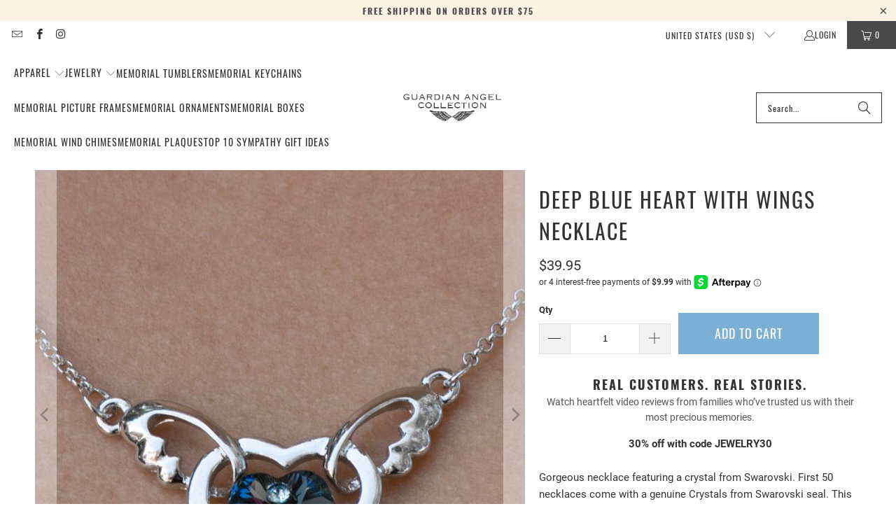

--- FILE ---
content_type: text/javascript; charset=utf-8
request_url: https://guardianangelcollection.com/products/deep-blue-heart-with-wings-necklace.js
body_size: 759
content:
{"id":2048586383411,"title":"Deep Blue Heart With Wings Necklace","handle":"deep-blue-heart-with-wings-necklace","description":"\u003cdiv style=\"text-align: center;\"\u003e\n\u003cmeta charset=\"utf-8\"\u003e\n\u003cstrong data-mce-fragment=\"1\"\u003e30% off with code JEWELRY30\u003c\/strong\u003e\u003cbr\u003e\n\u003c\/div\u003e\n\u003cdiv style=\"text-align: center;\"\u003e\u003cem\u003e \u003c\/em\u003e\u003c\/div\u003e\n\u003cdiv style=\"text-align: center;\"\u003e\u003cem\u003e\u003c\/em\u003e\u003c\/div\u003e\n\u003cmeta charset=\"utf-8\"\u003e\n\u003cdiv\u003eGorgeous necklace featuring a crystal from Swarovski. First 50 necklaces come with a genuine Crystals from Swarovski seal. This Deep Blue Heart With Wings Necklace makes for a perfect keepsake, and you will absolutely love it. \u003c\/div\u003e\n\u003cul\u003e\n\u003cli\u003eMetal:\u003cspan\u003e \u003c\/span\u003e\u003cstrong\u003eZinc Alloy Rhodium Plated\u003c\/strong\u003e\n\u003c\/li\u003e\n\u003cli\u003ePendant Dimensions:\u003cstrong\u003e\u003cspan\u003e 30\u003c\/span\u003emm x 25mm\u003c\/strong\u003e\n\u003c\/li\u003e\n\u003cli\u003eStone:\u003cstrong\u003e Crystal from Swarovski\u003c\/strong\u003e\n\u003c\/li\u003e\n\u003cli\u003eChain:\u003cspan\u003e \u003c\/span\u003e\u003cstrong\u003e18\" plus a 2\" extender\u003c\/strong\u003e\n\u003c\/li\u003e\n\u003c\/ul\u003e","published_at":"2019-07-25T23:28:30-04:00","created_at":"2019-07-25T23:50:59-04:00","vendor":"GAC","type":"Jewelry","tags":["Discount","Jewelry","necklace","xmas"],"price":3995,"price_min":3995,"price_max":3995,"available":true,"price_varies":false,"compare_at_price":null,"compare_at_price_min":0,"compare_at_price_max":0,"compare_at_price_varies":false,"variants":[{"id":18102987620403,"title":"Default Title","option1":"Default Title","option2":null,"option3":null,"sku":"GAC-N-BHS","requires_shipping":true,"taxable":true,"featured_image":null,"available":true,"name":"Deep Blue Heart With Wings Necklace","public_title":null,"options":["Default Title"],"price":3995,"weight":28,"compare_at_price":null,"inventory_quantity":17,"inventory_management":"shopify","inventory_policy":"deny","barcode":"","requires_selling_plan":false,"selling_plan_allocations":[]}],"images":["\/\/cdn.shopify.com\/s\/files\/1\/1605\/5253\/products\/IMG_0782.jpg?v=1762526656","\/\/cdn.shopify.com\/s\/files\/1\/1605\/5253\/products\/IMG_0789.jpg?v=1725987039","\/\/cdn.shopify.com\/s\/files\/1\/1605\/5253\/products\/SwarovskiHeartBox.jpg?v=1725987040"],"featured_image":"\/\/cdn.shopify.com\/s\/files\/1\/1605\/5253\/products\/IMG_0782.jpg?v=1762526656","options":[{"name":"Title","position":1,"values":["Default Title"]}],"url":"\/products\/deep-blue-heart-with-wings-necklace","media":[{"alt":"Deep Blue Heart With Wings Necklace - Guardian Angel Collection","id":2750053122144,"position":1,"preview_image":{"aspect_ratio":1.0,"height":800,"width":800,"src":"https:\/\/cdn.shopify.com\/s\/files\/1\/1605\/5253\/products\/IMG_0782.jpg?v=1762526656"},"aspect_ratio":1.0,"height":800,"media_type":"image","src":"https:\/\/cdn.shopify.com\/s\/files\/1\/1605\/5253\/products\/IMG_0782.jpg?v=1762526656","width":800},{"alt":"Deep Blue Heart With Wings Necklace - Guardian Angel Collection","id":2750053187680,"position":2,"preview_image":{"aspect_ratio":1.0,"height":800,"width":800,"src":"https:\/\/cdn.shopify.com\/s\/files\/1\/1605\/5253\/products\/IMG_0789.jpg?v=1725987039"},"aspect_ratio":1.0,"height":800,"media_type":"image","src":"https:\/\/cdn.shopify.com\/s\/files\/1\/1605\/5253\/products\/IMG_0789.jpg?v=1725987039","width":800},{"alt":"Deep Blue Heart With Wings Necklace - Guardian Angel Collection","id":2750052958304,"position":3,"preview_image":{"aspect_ratio":1.0,"height":600,"width":600,"src":"https:\/\/cdn.shopify.com\/s\/files\/1\/1605\/5253\/products\/SwarovskiHeartBox.jpg?v=1725987040"},"aspect_ratio":1.0,"height":600,"media_type":"image","src":"https:\/\/cdn.shopify.com\/s\/files\/1\/1605\/5253\/products\/SwarovskiHeartBox.jpg?v=1725987040","width":600}],"requires_selling_plan":false,"selling_plan_groups":[]}

--- FILE ---
content_type: application/javascript; charset=utf-8
request_url: https://searchanise-ef84.kxcdn.com/templates.5r8Z2K2q0M.js
body_size: 1879
content:
Searchanise=window.Searchanise||{};Searchanise.templates={Platform:'shopify',StoreName:'Guardian Angel Collection',AutocompleteLayout:'multicolumn_new',AutocompleteStyle:'ITEMS_MULTICOLUMN_LIGHT_NEW',AutocompleteDescriptionStrings:3,AutocompleteShowProductCode:'N',AutocompleteShowMoreLink:'Y',AutocompleteIsMulticolumn:'Y',AutocompleteTemplate:'<div class="snize-ac-results-content"><div class="snize-results-html" style="cursor:auto;" id="snize-ac-results-html-container"></div><div class="snize-ac-results-columns"><div class="snize-ac-results-column"><ul class="snize-ac-results-list" id="snize-ac-items-container-1"></ul><ul class="snize-ac-results-list" id="snize-ac-items-container-2"></ul><ul class="snize-ac-results-list" id="snize-ac-items-container-3"></ul><ul class="snize-ac-results-list snize-view-all-container"></ul></div><div class="snize-ac-results-column"><ul class="snize-ac-results-multicolumn-list" id="snize-ac-items-container-4"></ul></div></div></div>',AutocompleteMobileTemplate:'<div class="snize-ac-results-content"><div class="snize-mobile-top-panel"><div class="snize-close-button"><button type="button" class="snize-close-button-arrow"></button></div><form action="#" style="margin: 0px"><div class="snize-search"><input id="snize-mobile-search-input" autocomplete="off" class="snize-input-style snize-mobile-input-style"></div><div class="snize-clear-button-container"><button type="button" class="snize-clear-button" style="visibility: hidden"></button></div></form></div><ul class="snize-ac-results-list" id="snize-ac-items-container-1"></ul><ul class="snize-ac-results-list" id="snize-ac-items-container-2"></ul><ul class="snize-ac-results-list" id="snize-ac-items-container-3"></ul><ul id="snize-ac-items-container-4"></ul><div class="snize-results-html" style="cursor:auto;" id="snize-ac-results-html-container"></div><div class="snize-close-area" id="snize-ac-close-area"></div></div>',AutocompleteItem:'<li class="snize-product ${product_classes}" data-original-product-id="${original_product_id}" id="snize-ac-product-${product_id}"><a href="${autocomplete_link}" class="snize-item" draggable="false"><div class="snize-thumbnail"><img src="${image_link}" class="snize-item-image ${additional_image_classes}" alt="${autocomplete_image_alt}"></div><span class="snize-title">${title}</span><span class="snize-description">${description}</span>${autocomplete_product_code_html}${autocomplete_product_attribute_html}${autocomplete_prices_html}${reviews_html}<div class="snize-labels-wrapper">${autocomplete_in_stock_status_html}${autocomplete_product_discount_label}${autocomplete_product_tag_label}${autocomplete_product_custom_label}</div></a></li>',AutocompleteMobileItem:'<li class="snize-product ${product_classes}" data-original-product-id="${original_product_id}" id="snize-ac-product-${product_id}"><a href="${autocomplete_link}" class="snize-item"><div class="snize-thumbnail"><img src="${image_link}" class="snize-item-image ${additional_image_classes}" alt="${autocomplete_image_alt}"></div><div class="snize-product-info"><span class="snize-title">${title}</span><span class="snize-description">${description}</span>${autocomplete_product_code_html}${autocomplete_product_attribute_html}<div class="snize-ac-prices-container">${autocomplete_prices_html}</div><div class="snize-labels-wrapper">${autocomplete_in_stock_status_html}${autocomplete_product_discount_label}${autocomplete_product_tag_label}${autocomplete_product_custom_label}</div>${reviews_html}</div></a></li>',AutocompleteResultsHTML:'<div style="text-align: center;"><a href="#" title="Exclusive sale"><img src="https://www.searchanise.com/images/sale_sign.jpg" style="display: inline;" /></a></div>',AutocompleteNoResultsHTML:'<p>Sorry, nothing found for [search_string].</p><p>Try some of our <a href="#" title="Bestsellers">bestsellers →</a>.</p>',LabelAutocompleteSku:'SKU',ResultsShow:'Y',ResultsShowFiltersWithNoResults:'Y',SmartNavigationOverrideSeo:'Y',ShowBestsellingSorting:'Y',ShowDiscountSorting:'Y',LabelResultsSku:'SKU',ReviewsShowRating:'Y',CategorySortingRule:"searchanise",ShopifyMarketsSupport:'Y',ShopifyLocales:{"en":{"locale":"en","name":"English","primary":true,"published":true}},ShopifyRegionCatalogs:{"US":["29959979158"],"ZM":["2751889558"],"ZA":["2751889558"],"YT":["2751889558"],"VG":["2751889558"],"VC":["2751889558"],"UG":["2751889558"],"TZ":["2751889558"],"TT":["2751889558"],"TN":["2751889558"],"TG":["2751889558"],"TD":["2751889558"],"TC":["2751889558"],"SZ":["2751889558"],"SV":["2751889558"],"ST":["2751889558"],"SN":["2751889558"],"SL":["2751889558"],"SC":["2751889558"],"RW":["2751889558"],"PA":["2751889558"],"NI":["2751889558"],"NG":["2751889558"],"NA":["2751889558"],"MZ":["2751889558"],"MW":["2751889558"],"MU":["2751889558"],"MS":["2751889558"],"MR":["2751889558"],"MQ":["2751889558"],"MG":["2751889558"],"MF":["2751889558"],"MA":["2751889558"],"LS":["2751889558"],"LC":["2751889558"],"KY":["2751889558"],"KN":["2751889558"],"KM":["2751889558"],"KE":["2751889558"],"JM":["2751889558"],"HT":["2751889558"],"HN":["2751889558"],"GW":["2751889558"],"GT":["2751889558"],"GQ":["2751889558"],"GN":["2751889558"],"GM":["2751889558"],"GH":["2751889558"],"GD":["2751889558"],"GA":["2751889558"],"ET":["2751889558"],"EG":["2751889558"],"DZ":["2751889558"],"DO":["2751889558"],"DM":["2751889558"],"DJ":["2751889558"],"CW":["2751889558"],"CV":["2751889558"],"CR":["2751889558"],"CM":["2751889558"],"BZ":["2751889558"],"BW":["2751889558"],"BS":["2751889558"],"BQ":["2751889558"],"BM":["2751889558"],"BL":["2751889558"],"BJ":["2751889558"],"BI":["2751889558"],"BF":["2751889558"],"BB":["2751889558"],"AW":["2751889558"],"AO":["2751889558"],"AI":["2751889558"],"AG":["2751889558"],"WS":["2751889558"],"VU":["2751889558"],"VN":["2751889558"],"UZ":["2751889558"],"UY":["2751889558"],"TW":["2751889558"],"TV":["2751889558"],"TO":["2751889558"],"TL":["2751889558"],"TH":["2751889558"],"SR":["2751889558"],"SM":["2751889558"],"SK":["2751889558"],"SI":["2751889558"],"SG":["2751889558"],"SE":["2751889558"],"SB":["2751889558"],"SA":["2751889558"],"RS":["2751889558"],"RO":["2751889558"],"RE":["2751889558"],"QA":["2751889558"],"PY":["2751889558"],"PT":["2751889558"],"PL":["2751889558"],"PK":["2751889558"],"PH":["2751889558"],"PG":["2751889558"],"PF":["2751889558"],"PE":["2751889558"],"OM":["2751889558"],"NZ":["2751889558"],"NU":["2751889558"],"NR":["2751889558"],"NP":["2751889558"],"NO":["2751889558"],"NL":["2751889558"],"NC":["2751889558"],"MY":["2751889558"],"MX":["2751889558"],"MV":["2751889558"],"MT":["2751889558"],"MO":["2751889558"],"MN":["2751889558"],"MK":["2751889558"],"ME":["2751889558"],"MD":["2751889558"],"MC":["2751889558"],"LV":["2751889558"],"LU":["2751889558"],"LT":["2751889558"],"LK":["2751889558"],"LI":["2751889558"],"LA":["2751889558"],"KZ":["2751889558"],"KW":["2751889558"],"KR":["2751889558"],"KI":["2751889558"],"KH":["2751889558"],"KG":["2751889558"],"JP":["2751889558"],"JO":["2751889558"],"JE":["2751889558"],"IT":["2751889558"],"IS":["2751889558"],"IN":["2751889558"],"IL":["2751889558"],"IE":["2751889558"],"ID":["2751889558"],"HU":["2751889558"],"HR":["2751889558"],"HK":["2751889558"],"GY":["2751889558"],"GR":["2751889558"],"GP":["2751889558"],"GL":["2751889558"],"GI":["2751889558"],"GG":["2751889558"],"GF":["2751889558"],"GE":["2751889558"],"GB":["2751889558"],"FR":["2751889558"],"FO":["2751889558"],"FK":["2751889558"],"FJ":["2751889558"],"FI":["2751889558"],"ES":["2751889558"],"EE":["2751889558"],"EC":["2751889558"],"DK":["2751889558"],"DE":["2751889558"],"CZ":["2751889558"],"CY":["2751889558"],"CO":["2751889558"],"CN":["2751889558"],"CL":["2751889558"],"CK":["2751889558"],"CH":["2751889558"],"CA":["2751889558"],"BR":["2751889558"],"BO":["2751889558"],"BN":["2751889558"],"BH":["2751889558"],"BG":["2751889558"],"BE":["2751889558"],"BD":["2751889558"],"BA":["2751889558"],"AZ":["2751889558"],"AU":["2751889558"],"AT":["2751889558"],"AR":["2751889558"],"AM":["2751889558"],"AL":["2751889558"],"AE":["2751889558"],"AD":["2751889558"]},ColorsCSS:'.snize-ac-results .snize-description { color: #9D9D9D; }div.snize-ac-results.snize-ac-results-mobile .snize-description { color: #9D9D9D; }.snize-ac-results span.snize-discounted-price { color: #C1C1C1; }.snize-ac-results .snize-attribute { color: #9D9D9D; }.snize-ac-results .snize-sku { color: #9D9D9D; }div.snize li.snize-product span.snize-title { color: #0288D1; }div.snize li.snize-category span.snize-title { color: #0288D1; }div.snize li.snize-page span.snize-title { color: #0288D1; }div.snize div.slider-container.snize-theme .back-bar .pointer { background-color: #0288D1; }div.snize ul.snize-product-filters-list li:hover span { color: #0288D1; }div.snize li.snize-no-products-found div.snize-no-products-found-text span a { color: #0288D1; }div.snize .snize-button { background-color: #0288D1; }#snize-modal-product-quick-view .snize-button { background-color: #0288D1; }',CustomCSS:'/* 73676 hide theme\'s search window --ya */.mobile-search.is-hidden-large {    display: none !important;}'}

--- FILE ---
content_type: text/javascript; charset=utf-8
request_url: https://guardianangelcollection.com/products/deep-blue-heart-with-wings-necklace.js
body_size: 515
content:
{"id":2048586383411,"title":"Deep Blue Heart With Wings Necklace","handle":"deep-blue-heart-with-wings-necklace","description":"\u003cdiv style=\"text-align: center;\"\u003e\n\u003cmeta charset=\"utf-8\"\u003e\n\u003cstrong data-mce-fragment=\"1\"\u003e30% off with code JEWELRY30\u003c\/strong\u003e\u003cbr\u003e\n\u003c\/div\u003e\n\u003cdiv style=\"text-align: center;\"\u003e\u003cem\u003e \u003c\/em\u003e\u003c\/div\u003e\n\u003cdiv style=\"text-align: center;\"\u003e\u003cem\u003e\u003c\/em\u003e\u003c\/div\u003e\n\u003cmeta charset=\"utf-8\"\u003e\n\u003cdiv\u003eGorgeous necklace featuring a crystal from Swarovski. First 50 necklaces come with a genuine Crystals from Swarovski seal. This Deep Blue Heart With Wings Necklace makes for a perfect keepsake, and you will absolutely love it. \u003c\/div\u003e\n\u003cul\u003e\n\u003cli\u003eMetal:\u003cspan\u003e \u003c\/span\u003e\u003cstrong\u003eZinc Alloy Rhodium Plated\u003c\/strong\u003e\n\u003c\/li\u003e\n\u003cli\u003ePendant Dimensions:\u003cstrong\u003e\u003cspan\u003e 30\u003c\/span\u003emm x 25mm\u003c\/strong\u003e\n\u003c\/li\u003e\n\u003cli\u003eStone:\u003cstrong\u003e Crystal from Swarovski\u003c\/strong\u003e\n\u003c\/li\u003e\n\u003cli\u003eChain:\u003cspan\u003e \u003c\/span\u003e\u003cstrong\u003e18\" plus a 2\" extender\u003c\/strong\u003e\n\u003c\/li\u003e\n\u003c\/ul\u003e","published_at":"2019-07-25T23:28:30-04:00","created_at":"2019-07-25T23:50:59-04:00","vendor":"GAC","type":"Jewelry","tags":["Discount","Jewelry","necklace","xmas"],"price":3995,"price_min":3995,"price_max":3995,"available":true,"price_varies":false,"compare_at_price":null,"compare_at_price_min":0,"compare_at_price_max":0,"compare_at_price_varies":false,"variants":[{"id":18102987620403,"title":"Default Title","option1":"Default Title","option2":null,"option3":null,"sku":"GAC-N-BHS","requires_shipping":true,"taxable":true,"featured_image":null,"available":true,"name":"Deep Blue Heart With Wings Necklace","public_title":null,"options":["Default Title"],"price":3995,"weight":28,"compare_at_price":null,"inventory_quantity":17,"inventory_management":"shopify","inventory_policy":"deny","barcode":"","requires_selling_plan":false,"selling_plan_allocations":[]}],"images":["\/\/cdn.shopify.com\/s\/files\/1\/1605\/5253\/products\/IMG_0782.jpg?v=1762526656","\/\/cdn.shopify.com\/s\/files\/1\/1605\/5253\/products\/IMG_0789.jpg?v=1725987039","\/\/cdn.shopify.com\/s\/files\/1\/1605\/5253\/products\/SwarovskiHeartBox.jpg?v=1725987040"],"featured_image":"\/\/cdn.shopify.com\/s\/files\/1\/1605\/5253\/products\/IMG_0782.jpg?v=1762526656","options":[{"name":"Title","position":1,"values":["Default Title"]}],"url":"\/products\/deep-blue-heart-with-wings-necklace","media":[{"alt":"Deep Blue Heart With Wings Necklace - Guardian Angel Collection","id":2750053122144,"position":1,"preview_image":{"aspect_ratio":1.0,"height":800,"width":800,"src":"https:\/\/cdn.shopify.com\/s\/files\/1\/1605\/5253\/products\/IMG_0782.jpg?v=1762526656"},"aspect_ratio":1.0,"height":800,"media_type":"image","src":"https:\/\/cdn.shopify.com\/s\/files\/1\/1605\/5253\/products\/IMG_0782.jpg?v=1762526656","width":800},{"alt":"Deep Blue Heart With Wings Necklace - Guardian Angel Collection","id":2750053187680,"position":2,"preview_image":{"aspect_ratio":1.0,"height":800,"width":800,"src":"https:\/\/cdn.shopify.com\/s\/files\/1\/1605\/5253\/products\/IMG_0789.jpg?v=1725987039"},"aspect_ratio":1.0,"height":800,"media_type":"image","src":"https:\/\/cdn.shopify.com\/s\/files\/1\/1605\/5253\/products\/IMG_0789.jpg?v=1725987039","width":800},{"alt":"Deep Blue Heart With Wings Necklace - Guardian Angel Collection","id":2750052958304,"position":3,"preview_image":{"aspect_ratio":1.0,"height":600,"width":600,"src":"https:\/\/cdn.shopify.com\/s\/files\/1\/1605\/5253\/products\/SwarovskiHeartBox.jpg?v=1725987040"},"aspect_ratio":1.0,"height":600,"media_type":"image","src":"https:\/\/cdn.shopify.com\/s\/files\/1\/1605\/5253\/products\/SwarovskiHeartBox.jpg?v=1725987040","width":600}],"requires_selling_plan":false,"selling_plan_groups":[]}

--- FILE ---
content_type: application/javascript; charset=utf-8
request_url: https://searchanise-ef84.kxcdn.com/preload_data.5r8Z2K2q0M.js
body_size: 8809
content:
window.Searchanise.preloadedSuggestions=['mom and dad','my grandpa','grandma and grandpa','grandma guardian','best friend','dog tag','full zip hoodies','my son','my brother','my dad','my husband','my mom is my guardian angel','photo necklace','my daughter','my son is my guardian angel','guardian angel jewelry','my husband is my guardian angel','personalized dog tag','my sister is my guardian angel','guardian angel mom','dog tag necklace','my order','grandma hoodie','charm bracelet','christmas ornaments','zip hoodie','my uncle is my guardian angel','dog tags','my daughter is my guardian angel','keep chain','key chain','gold necklace','dad and brother','my grandpa is my guardian angel','cousin guardian angel','my wife','heart necklace','angel wing rings','my grandson','bangle bracelets','my wife is my angel','tank top','guardian angel','my best friend','t shirts','guardian angel papa','jewelry for men','my nephew','your wings were ready but my heart wasnt','zip up hoodies','dad and sister','youth hoodies','custom bangle','brother hoodie','angel bracelet','dad hoodies','long sleeve shirts','my grandma','my aunt is my guardian','gold jewelry','angel wings','mom necklace','nephew is my guardian','my papa','kids size','my brother is my guardian angel','my boyfriend','dad jewelry','best friend hoodies','zip hoodies','nana hoodies','long sleeve','my uncle','necklace for','mom hoodies','a big piece of my heart is in heaven','youth size','a piece of my heart lives in heaven','husband and son','gold heart pendant','papa hoodie','daughter necklace','my boyfriend is my guardian angel','son hoodie','tee shirts','luxury bangle','brother necklace','great grandma','husband miss you','my best friend is my guardian angel','grandparents apparel','custom necklace','my aunt','mens necklace','angel rings','my dad is my guardian angel','mens jewelry','my mom','personalized dog tag with photo','custom engravable','heart bangle','men necklace','t shirt','mom and dad hoodies','zip up','youth t-shirt','mom and sister','pop pop','grandpa jewelry','grandson shirts','husband jewelry','angel hoodie','keychain with','my love','step dad','urn necklace','your order','mom and dad jewelry','phone cases','my nana','christmas ornament','daddy angel hoodie','clothing for','mom dad brother','my granddaughter','guardian angel ornament','gold chain','dad hoodie','grand daughter','granddaughter hoodie','my grandma is my guardian angel','son and daughter','my cousin','grandparents hoodie','all shirt','ear rings','my niece is in heaven','tumblers at guardian','mom hoodie','daughter jewelry','a big piece of my heart','kids apparel','angel wings necklace','jewelry for','daddy t-shirt','guardian angel hoodies','wife hoodie','v neck','and granddaughter t-shirts','sterling silver','son necklace','kids shirts','purchase personalized','angel keychain','angel t-shirt','urn for dad','dad tshirt','contact us','full zip','chain with','mom shirts','personalized necklace','great grandpa','my is my guardian angel','twin sister','name necklace','brother jewelry','cousin hoodie','youth hoodie','your wings were ready','my grandparents','dad shirts','men jewelry','full zip hoodie','nephew i miss you','grandpa hoodies','fiance hoodie','mom jewelry','your wings were ready but my heart was not','necklace with photo','all hoodies','mom and brother','brother and dad','angel necklace','in loving memory','dad necklace','dad sweatshirt','phone case','sister necklace','my sister','grandma necklace','guardian angel jewelry with','last order','angel tank','luxury custom bangle','mom guardian angel','heart pendant','zip up hoodie','mom & dad','wife shirts','grandma bracelet','grandson hoodies','christmas ornaments with','angel wing','my mom and dad','grandpa and grandma','my dad and sister is my guardian angel','custom dog tags','my parents','mom and grandma','my uncle in my guardian angel','son zip hoodie','brother and sister','nana and papa','mom t-shirts','photo bangle','18k gold','engravable necklace','pullover hoodies','dog chain','angel v-neck','daddy hoodie','angel wing necklace','mom and son','cross necklace','my niece','close friend','pink apparel','daughter and son','sleeve shirts','personalized dog tags','husband hoodie','luxury necklace','mom dad sister','i miss you','photo dog tag','crew neck sweatshirt','grandpa shirts','guardian angel t-shirts niece','dad zip hoodie','mom and dad long sleeve','grandma guardian hoodie','custom engraving necklace','forever love','jewelry son','grandpa hoodie','angel wing ring','daughter apparel','pet guardian angel','bracelet with','brother in law','dad long sleeve','feathers appear','mom mom','my son and daughter','silver chain','brother shirts','swarovski crystals','my love is my guardian angel','mom t shirts','i know heaven is a beautiful place','heart keychain','dad and son','mom shirt','sweatshirt with my grandson on','all mom dad','my dad and brother','mothers jewelry','gold pendant','brother in','dad t shirt','long sleeves','sign in','all tumblers','bangle bracelets with heart','on the shirt','mom brother','gold bracelet','sister and dad','angel charm','mom and brother in heaven','angel tshirt','son hoodies','i my','custom hoodies','my dog is my guardian angel','mom dad sister & brother','best friend guardian angel sweatshirt','my grandpa with','dad tank','daddy hoodies','chain for','son and dad','zip angel hoodies','youth dad','my pop pop','custom engraving','son v neck t shirt','charm and bracelet','brother guardian angel','uncle hoodie','custom engravable heart luxury necklace','heart bracelet','dad tank top','long sleeve husband','a big piece of my heart is in heaven hoodie','youth shirts','my aunt is my guardian angel','heart and wings grandma and grandpa','grandma guardian angel','mom dad and brother','i used to be his angel now he\'s mine','dad guardian angel','zips hoodie','paw paw','stainless steel jewelry','grandma shirts','dad and mom','my nanny is my guardian angel','son hat','for pets','surface makes','stainless steel','children\'s clothing','dog tags with photo','dog tag necklace personalized','best friend hoodie','custom hoodie','urn for brother','my in in hoodie','my dog','dad i m','guardian angel bracelet','mom zip hoodie','memorial son','sister hoodie','urn necklaces','kids t-shirt','necklace with','papa youth','son & daughter','as necklace','grandma jewelry','my daddy is my guardian angel hoodie','angel daughter','toddler apparel','husband and daughter','zips hoodies','luxury dog tag','size 4x','a piece of my heart','birthstone necklace','sister and brother','size 5xl','gold necklace pendant','long sleeve son','mother in law','long sleeve tshirt','daughter hoodie','angel earrings','my sons','my friend','photo keep chain','son jewelry','sister jewelry','memorial box','zip sweatshirt','mom and dad zip hoodie','guardian angel necklace','purple hoodies','urn for mother','grandma hoodies','luxury bangle gold','son shirts','size unisex','grandma & grandpa','for car','guardian angel earrings','custom photo','purple hoodie','mom dad','hoodies daddy','v neck dad','my dad hoodie','s neck','my wife is my guardian angel','dad i miss you','in memory','grandma tshirt','my nana is my guardian angel hoodie','brother & sister','for men','angel hoodies dad','daughter shirts','best friends','brother long sleeve','please contact us','husband hoodies','a hoodie boyfriend','dad apparel','mom tank','picture frame','grandpa youth','daughter zip hoodies','my mom and my is my guardian angel','grandma apparel','husband t shirts','youth papa','my sister is my guardian','charm charm bracelet','youth apparel','size kids','mom i miss you','angel wing earrings','dad tee shirts','dad and sister dad and sister','son not a second goes by','hoodie mom','my aunt is my','niece sweatshirt','bangle with','necklace guardian angel','my cousin is my guardian','zip hooded','photo dog tag necklace','mens chain','angel pawpaw','iphone cases','dad is my angel','mens 4xl','offers custom','pink hoodie','granddaught r','zip er hoodies','sister guardian angel','gold bangle','husband full zip hoodie','cross with','mom tumblers','children\'s hoodie','dad zip','sister and mom','zip up angel hoodies','daughter angel','husband zip hoodie','for hoodies','gift box','custom name','necklace that','bangle bracelets with loved one','granddaughter sweatshirt','my brother and sister is my guardian','zip hoodies husband','bracelets with','mens dog tag','silver heart','mom,dad,and brother','dad tanks','twin sister hoodies','mom and dad necklace','you will never be forgotten','dad te','gold heart','red hoodies','i was his angel now is mine','my guardian','long sleeve shirt','my grandson is my guardian angel','you don\'t my','guardian angel dad','me and my dad','mom collection','necklaces with','grandpa and dad','wing earrings','hoodie hoodie','mom sweatshirt','my son\'s','mom sister','my uncle is my guardian angel for kids','circle necklace','my mom is my guardian angel sleeve','xl shirts','nana hoodie','dad keychain','my love is my guardian angel hoodie','guardian angels','925 sterling silver','husband necklace','son full zip hoodies','my dad watches','double heart','son daughter','son zip','sister in','son t shirt','custom rings','with angel wings','for dad','20 oz tumblers','a piece of my heart necklace','god son','my daughter is my guardian angel jewelry','grandparents zip hoodie','wing key chain','brother hoodies','car guardian angle','watches over me','contac us','iphone case','mom and dad hoodie','necklace mom','hooded zip','daughter in','photo bangle s','for women','engraved necklace','grand son','t-shirts for uncle','until we meet again','mom & sister','my dad is my guardian angel hoodie','loss of wife','wind chimes','children size','heart and wings and grandpa','plus size','zip hoodie on','leather bracelet','photo chain','mom long sleeve t-shirt','mom dad and sister','personalized dog tag with','mom youth','my sister forever my angel','brother zip hoodie','dad long sleeves','grandma guardian angel necklace with','husband son','gold chain with','dad tshirts','my shipping','custom jewelry','watch over','daddy zip hoodies','papa shirts','gift card','in law','no hood','my grandpa is my guardian angel hoodie','daughter tshirt','dad v neck','husband tank top','my son guardian angel','of chain','dad and mom angel','mom tshirt','tumbler lid','loss of a husband','my mom and dad are my angel','my heart','son full zip','necklaces for','sweat shirt','with photo','my husband full zip','papa necklace','hoodies grandparents','mom dad and son','keep chain with photo','forever in my heart','discount code','kid size','husband sweatshirt','my guardian angels','dad n sister','dad brother','metal art','for kids','custom engraved','grandma and','boy friend','my son shirts','dad shirt','dad daughter','v neck shirts','custom made name on necklace','son tank top','t-shirt mom and dad','your wings','4x hoodie','nephew jewelry','keepsake as necklace','in necklace','dad and daughter','brother sister','bracelet with your','fiance shirt','for son','granny hoodie','memory box','personalized bangle','circle pendant','gold heart necklace','round pendant','uncle hoodies','mom my','mom tanks','grandpa sweatshirt','5xl shirt','my mom mom is my guardian angel','papa hoodies','dad is my guardian necklace','a big piece of my heart hoodie 165','dad sister','heart necklace with','aunt hoodies','mom and dad t shirts','neck best friend','necklace for man','dad youth','father in','dad full zip hoodie','purple v-necks','angel wing bracelet','long sleeve mom','i miss you mom hoodies','necklace son','guardian angel shirt','angel bracelet with','key chain dad wings','my mom is my guardian angel necklace','men tshirt','dad and grandpa','dad wings','custom chain','heart chain','angel wing ornaments','custom heart','gold custom engravable heart','with wings','grandma shirt','angel cat','mom and sister necklace','in loving memory necklace','dog chain necklace','gold necklace with in it','youth hoodies hoodies','in heaven','bracelet with a','mystery bracelet','engrave photo necklace','son shirt','name plate','my grandma is my guardian angel hoodie','women tanks','angel hoodies','mom me','daughter long sleeve','dad tumbler','a big piece t shirts','mi’m m','of a daughter','for son hoodie','my mom and brother','on my order','my daughter zip hoodie','my dad is my guardian angel jewelry','dad sleeve','engravable heart bangle','dad & brother','my brother and sister','brother an','mom jew','this in size','men\'s necklace','of daughter','youth grandma','grandma youth','so hoodie','husband apparel','husband sleeve','protect me','wings necklace','a big piece my heart','husband t shirt','military necklace','i was his angel','angel wings tank','my sons my guardian angel zip hoodies','youth uncle','gold necklaces','hoodie designed','son and husband','mom and dad zip hoodies','full zip hoodies son','memorial watches','dog tag necklace with','husband zip hoodies','wings hoodie','youth grandpa','custom heart bangle','gold pendant with','gold close','grandpa necklace','kids size my dad is my guardian angel','mom and daughter','my daddy','for my brother','you t-shirt','son tumbler','mom and dad full zip hoodies','moms hoodies','brother v neck','my last order','my brother and dad','mystery necklace','hoodies no','hoodie with memorial','loss of grandma','grandpa neck','mom and dad and brother','my brother is my guardian angel hoodie','dog tags with','husband shirts','ornament christmas','custom engravable necklace','my son is my guardian angel hoodies','grandpa kids size','hooded sweatshirt','necklace chain','son long sleeve shirt','zip dad','my husband and son is my guardian angel','papa angel','heliconia hoodie','men chain','boyfriend hoodie','guardian angel nanny','brother tumblers','zip hoodie dad','sister hoodies','niece hoodie','grandma mom dad','luxury bangle silver','my husband neck','youth t shirts','my guardian angel','picture pendant','god mother','necklace for men','ladies tank','mom guardian','wedding on','mom dad sister with','hoodie with','key ring','poppy hoodie','design on front','my daughter with','mom grandma','my grandpa hoodie','dad brother sister','i love you dad','v neck son t shirts','mom zip','as hold','fingerprint pendant','men\'s jewelry','halo wings','husband zip','angel mug','a big piece of my heart hoodie','hoodies in size 5xl','in memories of','brother & son','daughter t-shirts','fiance hoodies','dad and step dad','custom bangle with','grandma and papa','my sons wings','loss of grandson','nephew is my guardian v neck','with on','brother tank','carolina blue','guardian angel iphone cases','mens hoodies','brother and son','gift for dad','my grandparents hoodie','uncle youth','husband & daughter','dog tag with','angel wings ornaments','wing chain','sister brother jewelry','my son’s wings always protect me','top for','guardian toddler','for my order','grandpa long sleeve','your life was a blessing','i phone case','heart pendant necklace','memorial necklace','mom & dad jewelry','grandma guardian angel necklace','sweatshirt with so','dad bracelet','black king','granddaughter t-shirt','you me','necklace dad','dog tag with photo','necklace will','grandma and grandparents','memory of a','long sleeve top','shirt for','my son hoodies','my daughter hoodie','guardian pink','daughter mom','military tags','ornaments with','angel wings bracelet','uncle necklace','loss of mom','military dog tag','dad guardian angel t-shirts','men gold jewelry','gold dog tags','nana jewelry','great grandma guardian','custom name necklace','mom bracelet','sister i miss you','dad angel','nana t-shirt','daughter and dad','youth sister','dad and sister hoodie','papa and grandma','angel wings necklaces','custom a','sister zip hoodie','silver chain necklace','dad with','guardian angel for dad','mama angel','son t-shirts','mom wings necklace','my brother jewelry','best friend jewelry','mom and dad shirts','grandma grandpa','angel ring','my dad and son','son husband','pet memorial','mom tumbler','sister zip hoodies','i will hold you in my heart','sister shirts','luxury bangle silver no','daddy 5xl hoodie','a big piece of my heart t-shirt','custom engraved heart necklace','family custom','dad and grandma','son t shirts','youth size hoodies','i used to be his angel','guardian angel moms','black guardian angel hoodie','personalized hoodie','your son','apparel tank','bangle with heart','my brother in','heart chain with','angel wing with me','zip hoodie for','wall art','gold heart photo pendant','pap pap','charm s','sweatshirt shipped','always in my heart','sweatshirt no hood','my daughter shirts','brother hood','angel ornaments','guardian angel for the carolina','wings for','luxury gold necklace','son tank','dad mom','a big piece','papaw hoodie','custom shirts','hold in my heart t-shirt','hoodies son','my grandpa hoodies','husband tumbler','my dad and daughter','full zip guardian','husband long sleeve','boyfriend t-shirt','i am not a','wings bracelet','my daddy is my guardian angel','wings jewelry','best friend t shirt','in of','photo heart','urn for grandma','adult hoodie','heart photo necklace','my son\'s wings','grandpa and grandma shineon','memorial for','husband mom','hold you in my heart','our jewelry','necklace in','all dog tags','pet tags','neck tee','shirts for','grandma and sister','son and mom','my dad and my grandpa','bar necklace','guardian angel t-shirts mom and dad','gold round necklace','grandpa i miss you hoodie','sleeve t shirts','grandpa angel','brothers hoodies','kids size my','mens cross necklace','nanny and','new collection','dad & mom','gold necklace and pendant','mom angel','to my son','sister mom & dad','my grandpa jewelry','custom glass','necklaces mom','jewelry for son','of dad','guardian angel mom hoodie','my wife was so','hoodie dad','jewelry box','parents i miss you hoodie','tshirt son','long sleeve tshirts','personalized name','urn jewelry','grandma zip hoodie','aunt hoodie','personalized chain','mom and dad angel necklace','child size','featuring necklace','with option','grandpa and aunt','mom wings','youth long sleeve','mom apparel in purple','all ships','angel ornament','my purple is my guardian angel','dad clothing','mom custom','wing rings','grandpa & grandma','mens pendant','son dog tag','gold wings','small angel','jewelry with','in gold','dad sister and daughter','my mom dad and sister','granddaughter zip hoodie','my girlfriend','never forgotten','gift for','this necklace','with husband','pull over hoodies','jewelry mom','wheres my order','daddy shirts','dad hooded','husband wings','mom t shirt','great uncle','custom made','i phone cases','wings were ready','sterling silver 925','hoodies for','shirt son','dad i miss you hoodie','my son guardian angel custom','daughter hoodies','husband & son','custom photo engravable','angel bracelets','in heaven crewneck','hoodie brother','husband pendant','bracelets with heart','photo etched','name chain','husband in heaven','metal cross','perfect keepsake','grandpa to','custom family','custom engravable round luxury necklace','sweatshirt with a','grandpa dog tags','iphone 6 plus dad','pink t','twin sister guardian angel','sterling silver silver necklace','best friend necklace','grandma keychain','mom & grandma','sons guardian','i miss you hoodie','dad premium angel wings 925 silver birthstone necklace','in memory of son','dad and uncle','full zip hoodies dad','in my heart','in side','brother sweatshirt','round necklace','daughter sweatshirt','daughter shirt','necklace for husband','long canvas','angel close','birth stone','front hoodie','anything daughter','brother necklace for man','custom with product','long sleeve mom and dad','ear earrings','long sleeve shirt son','son sweatshirt','miss hoodie with','miss you','a piece of my heart bangle','youth t-shirts','little brother','wedding date','guardian angel long sleeve','daddy t shirts','chain for men','bracelet charm','mom heaven','mom & dad a big piece of my heart t-shirts','uncle t shirts','daddy angel t-shirt','heart photo','mother daughter necklace','grandma t-shirt','my sisters','hoodie mom and dad','instant ones','son tshirts','my husband is my guardian angel tumbler','grandpa for','on sake','v-neck t-shirt','uncle i was angel','mom dad sister brother','mom dad son','wife tumbler','mom chain s','wings ready','custom pendant','grandma angel','mom and dad tumblers','mom and dad tanks','i love','gold mom','pay a','big brother','not a second goes by','luxury custom','brother t-shirts','grandma and grandpa necklace','dad and mom i miss you','son and daughter long t shirt','of god','in loving memory of mom','crewneck sweatshirt','long sleeve shirt brother','custom engravable heart luxury bangle','friend t-shirts','pullover hoodie','gold plated','with loved ones','luxury necklace gold','jewelry all','angel wings earrings','aunt and uncle','love of my','grandma hoodies and','custom apparel','grandma sweatshirt','mom of son','cousin hoodies','dad mugs','brother full zip','on jewelry','son tumblers','son personalized','mom in heaven','my dad and brother is my guardian angel','pendant necklace','tee shirt','mom necklaces','my mom is my guardian angel tank','my babies are','christmas with dad','daddy and','long sleeve brother','gold personalize necklace','guardian angel shirts','name t shirt','loss of nana','dog memorial','30 oz dad','loss of a papa','chain with to','grandma photo necklace','engraving option','my is my guardian angel tank','mom and dad on the sweatshirt','mom sleeve','run for','mi papa','t shirts mom','son v neck','t-shirt guardian angel mom','sweatshirt hoodie','material gift','kids my','mom dad shirt','your wings were ready necklace','uncle long sleeve','jewelry for brother','my children','location necklace','dad and mom hoodies','a big piece of my heart is in heaven husband','angel wing jewelry for men','heart necklaces','mom and dad sweatshirt in heaven','engraved heart necklace','someone special','maw maw','shirts son','tshirts brother','i’m a','dad and brother s','mom long sleeves','heart with','my grandma is my guardian','can you add a name','memorial ornaments','purple v-necks women guardian','dad t-shirts','daddy & brother','green hoodies','bangle bracelets with','mom and dad i miss you','my is my guardian','for brothers','heart jewelry','personalized jewelry','i used to','my man','my heart was not','long sleeve shirts son','life was a blessing','dad tumblers','dad your life was a blessing','tank top dad','daughter tank','youth mom and','sister full zip','grandparents shirts','necklace pendant','my niece is my guardian','grandma in heaven','on shirt','best friend full zip hoodies','sisters t-shirts','all tank','wing necklace','grandson not a','for nephew','son full zip hoodie','grandparents jewelry','with code','plate pendant','my son sweatshirt','you will never forgotten','brother guardian angel shirt','grandpa i miss you','military chain','great granddaughter','make custom necklace','guardian angel and shirts','jewelry for to','heart shaped crystal','mom dad brother long sleeves','angel wings ornament','my grandma jewelry','aunt uncle','loss of a wife','hoodie full zip','youth should','my son zip hoodie','zip hoodie son','my mom and sister','mom and dad v-neck','mom and dad guardian hoodies','dad and mom long sleeve','t shirt aunt','in memory of daughter','blue son hoodie','custom engraved heart','and son','grand parent','jewelry necklace','grandma t-shirts','necklace box','wife\'s wings my','t s','memory of','papa tumbler','and brother apparel','loss uncle','mom dad hoodies','angel pull over','gold dog tag necklace','men hoodie','men\'s material','angels crewneck','granny and','shirts my brother','size kids t-shirt','code jewelry30','papa chain','mom on dad necklace','grandpa car','photo jewelry','dad jewelry dog tag','stainless steel necklace','you jewelry','grandma and grandpa memorial','mom and sister hoodie','my nana is my guardian angel','dad t-shirt','my son and mom','guardian angel t-shirts','ta ta','my family pendant','papa and nana','personalized piece','daughter up','dad & sister','grandma daughter','uncle sweatshirt','photo key chain','wife tumblers','a piece of my heart lives in heaven an she is my niece','my mom is my guardian angel tumbler','necklaces dad','on a big piece of my heart','i a chain','gold chain mom','runs for','for men\'s','aunt angel','shirts sister','mother and grandma','custom my son is my guardian angel','brother tshirt','son apparel','t shirt mom','husband and dad','grandfather and','mom tumbler purple','guardian angel daughter','husband long sleeve shirt','custom engraved necklace','tank top son','my son was so amazing','grandfather and grandfather','twin hoodies','son guardian angel','memories necklace','bracelets into','dad dog tag','my dad jewelry','papa jewelry','pink hoodies','replacement attachment','custom engravable heart','custom dog tag','zip dad hoodie','piece heart in heaven','husband tumblers','long sleeve nephew','guardian angel hoodie','shirts daddy','a piece of my heart sweat shirt','guardian angel iphone case','my dad the','wife hoodies','angel pendant','memory dad','dad zip hoodies','my dad watches over my back','me jewelry','dad ornament','son shipped','son in heaven','guardian angel necklace for son','t-shirt designed','mom and dad apparel','my daughter hood','my daughter zip','angel pin','sister guardian angel size','a from heaven','memory sister','sliding splash-proof','loss of son jewelry','dad a big piece','youth my','zip for son','mom and dad big piece of my heart','dad on necklace','my son and dad','daughter with','sleeve t-shirts my best friend','grandson tumbler','guardian angel in heaven','silver chain s','family dog tag','husband mugs','my husband hoodies','husband and grandson','wife and daughter','over hoodies','guardian angel papa youth','memorial hoodie','grandson long sleeve shirts','love of my life','my niece is my guardian angel','mom and dad zip','sweatshirt dad','personalized son','engraved for dad','angel ear ri gs','white memorial','to my son in heaven','heart t-shirt','necklace as','when cardinals are near angels appear','my great','papa t-shirts','my daddy hoodie','mom to an angel','guardian angel t-shirt','wind chime','i use to be his angel','mens design on back','to be your daughter','long sleeve grandpa','surface ask','tank to','fingerprint heart','purple heart','wings necklace with','dad front print','for the car','dads angel','dad i used to be his angel now he\'s mine','i used ti be his angel now he\'s mine','angel necklace with stone','son i miss you','royal blue','my best friend is my angel','a order','necklace with photo and','nephew loved','carolina blue full zip sweatshirt','a dog tag','yellow gold','t shirts for son','my dad is my gi','niece zip','daddy shirt','guardian heart','my son custom','code for order','heart pendant silver bangle','in loving memory for','free shipping','of love','sons zip','crystal wings','necklace to','my nana t shirts','daughter in heaven','mom dad shirts','for grandson','stick for your','wind chimes personalized','v neck daughter','please contact','tank t','adult hoodies','add photo','for mom','grandpa tshirt','for love one sister on','v neck daughter\'s','my dad is my angel','tanks son','purple or green','nana shirts','silver cross necklace','my sister is my guardian angel long sleeve','brother dog tags','heart necklace wings','for lost of','always my','key chains','dog necklace','hoodie with in front','hoodie husband','hoodies sister','my daughters are my guardian angel','pink son','shipping time','for brother','custom mom','son zip hoodies','wings with','hoodie grandpa','daddy wings','best friends hoodie','zip hoodies son','my heart t-shirt','grandma grandpa and brother','brother and mother','daughter guardian','u jewelry','daughter dad','my and my brother hoodie','my uncle is my guardian hoodies','god daughter','grey guardian angel','mother m','in of granddaughter','dad mom brother','feathers appear son','mom dad bracelet','grandparents tumblers','my husband sweatshirt','son v neck t','memory hoodie','women t-shirts','brother & grandma','angel mom long sleeve','pink grandma and','with loved one\'s','circle pendant gold bangle','dad necklaces','mother to son','red hoodie nephew','rose gold','mom dad sister and brother','dad and dad','dad wings ornament','rose necklace','grandpa not a second goes by shirt','is it a zip','mens jewelry engravable','first i was his angel','tank top for','husband and long sleeve','hoodies mom','my dad and grandma','i used to be','zip hoodie husband','dad for youth','custom engravable necklace for men','silver necklaces','daddy guardian angel','on a dog tag','personalized dad','to my dad','heart brother','the before christmas','hoodies grandpa','to out in','sterling silver necklace','dad heart necklace','18k gold custom photo','for men to','guardian angel sweatshirt','your wings were ready but my heart wasnt necklace','hoodie grandma','my daughter me','sweatshirt husband','of mom','chain dad','hoodie 4x','papa halo wings','my dad and sister','husband tshirts','youth hoodies hoodies zip','my mom hoodie','military jewelry','nana necklace','in memory of','for in heaven','wings ornament','i know heaven','nana & papa','are necklace','angel wings jewelry','my brother is','want to','remember my daughter','shipped hoodie','daddy long sleeve t','hoodies papa','heart necklace with photo','daddy tank','as jewelry','and granddaughter','crew neck','18k gold plating','dad and unisex','sister & brother','dog tag for','jewelry bracelet','dad s','dog tag gold','without hood','grandma and uncle','my dad is my guardian angel hood','for him','papa guardian angel','son v necks','charm only','dad son','husband tank','youth size hoodies dad\'s','daddy’s my angel','grandpa tshirts','daughter and son guardian','he use to be hoodie','all shirts','neck daughter','dog guardian','zip son','bracelet for','memorial ring gold','round bangle','keychain dad','heart luxury','husband v neck','i use to be his angel now his mine','son h','each dog tag','zip husband','daddy angel','kid shirts','moms wings','dad hoodie with','my mother','angel shirts','jewelry item','nephew tshirt','heart chain with piece','replacement chain','for on','youth nana','mom dad hoodie','daddy v-neck','mystery jewelry','wings zip hoodie','is my guardian tumbler','sister angel shirt long sleeves','sister angel shirt','size mom hoodie','memorial for back','necklace on','men\'s heart memorial','personalized t shirt','memory box for mom','laser photo heart','in loving memory of with picture frame','memory of son','photo apparel','necklace and','for on necklace','with personalized','red hoodie','lose of dog','v neck dad shirt','daddy and sister','daddy i miss you hoodie','engravable heart','my big brother is my guardian angel','v neck mom\'s','t-shirts with this one it','daughter hoodie for','t shirts grandma','mom wings always protect me','daughter tank top','my dad zip','best friend guardian angel shirt','aunt and dad','son guardian','my pop','angel wings son zip hoodie','heart wings necklaces','mom and dad zip hoodie 4xl','necklace to hold','mom and dad t shirt','hoodies with dad','my grandma is my guardian angel grandma','dog chain photo','grandpa halo zips hoodie','sold angel','my in laws are my guardian angel','mom sister grandma','red tank top','hoodies brother','full zip sweatshirt dad','v neck t niece','my bro','my poppie','purple ribbon','zip hoodie with','chain only','mom i miss you hoodie zip','friends necklace','ornament with wings','heart bangle bracelet','my dear husband','great hoodie','grandpa jewelry box','photo grandpa','my dad and my brother','kids uncle','mom of an angel in heaven','loved one','gold name necklace','mom and dad and sister','nana ring','angel wings shirt','guardian angel pin','with handmade','son charm','husband halo wings','aunt size shirt','guardian angel bangle','chain location','boyfriend b','brother and sister mom','my mom and dads wings always protect me','grandma i was her angel','t shirts son','grandson hoodie','diameter material','my mom & dad are guardian angel','i miss','first love','i can no longer','grandpa guardian angels hoodie','son my guardian angel','mom not a second goes by','size my grandma','grandson t shirt','dad a big piece of my heart full zip hoodie','i use to be his angel now he is mine','heather grey','full zip hoodies cousin','18 k gold finish chain','bracelet charm s','light blue','necklace for dad','and pawpaw','my husband is my angel','photo pendant','brother and grandpa','urn jewelry for husband','one one','of necklace','bracelet charm only','as necklaces','my dad and mom','watches over','aunt necklace','may birthstone','mens t shirts','son to dad custom','my kids','my brother watches my back','all son','my cousins','my husband is my guardian','in my heart t shirt','shirt t-shirts','dad &mom','mom i used to be her angel','son a big piece of my heart','mom\'s wings protect me hooded','heart necklace necklace sister','other necklace','son halo hoodie','with family member','my code','mom dad zip hoodie','husbands guardian','picture key','full zip husband','son t','daughter i miss you hoodie zip','brother full zip hoodies collection','niece shirt','zip sweatshirt dad','husband s','pull over','grandson sleeve','grandpa full','v neck daddy','mother hoodie','necklace for son','me chain','guardian angel brother','grandma and t shirts','photo engraved','gold engravable','grandma not a second','my i miss','big mama','chain grandma','gold name','cousin in','youth grandpa t-shirts','children are','mothers in','son t-shirt','uncle and','son i miss you zip','heart bracelets','my nanny is my angel','my in','so guardian angel zip hoodie','memories details','dad and t shirt','mom or grandma','brother bracelet','grandma i miss you','mom azalea shirts','dog tag photo','sister long sleeve','bracelets da','grand ma','mom and dad tumbler','of dog','of grandpa','a big piece of my heart engravable luxury dog tag','mom and dad long sleeves','hoodies dad','and papa','circle pendant silver','your wings were ready hoodie','mom and dad purple','tumblers only','son his','my granddaughter is my angel','brother is my guardian angel','t-shirt for men','necklace for loved ones','my nanny','miss you angel shirts','luxury gold','son dad guardian angel','youth brother','silver necklace','brothers wings','children\'s size','keychain personalized','dad sister hoodie','mom zips hoodie','personalized key chain','grandpa and uncle','pink grandma','dog tag custom','mom and daughter my guardian angels','daughter & son','niece v-necks','t-shirt dad','aunt zip','u cle','husband you','zip brother hoodie','in mom','sister tank','shirt deep','grandparent and','daddy and daughter','my dad hoodies','angel wings bangle','angel wings v neck top','your wings were ready my heart was not','youth aunt','long sleeve mom shirt','yourself wings were ready','mom men’s t-shirts','piece of my heart','wife sleeves','sister and dad hoodie','husband long sleeve i miss you','my beautiful daughter','me necklace','neck lace','i was your angel','gold necklace photo','gold engravable necklace','youth t shirt','hoodies for brother','father & son','sister i love you','information neck','mens daughter hoodie','grandma ornament','grandma long sleeves','youth size my uncle','mom dad and sister hoodies','god mom','kids long sleeve','i was her angel','pendant for','dad forever in my heart','size mom','pendant bangle','sister tshirt','neck with son','size 22 necklace','heart shape','youth mom','dog tag necklace with photo','angel wing leather bracelets','mom and dad i miss you t','mom grandpa','custom gold bangle','and brother','brother i miss you hoodie','my grandpa is my guardian angel t shirt','son heart','mom and dad sweatshirt','nana tank','zip up angel','bangle bracelet','for papa','angel wings necklace silver','on dog tag','urn for sister','husband angel','crystal heart','mom sister guardian','angel wings zip hoodie'];